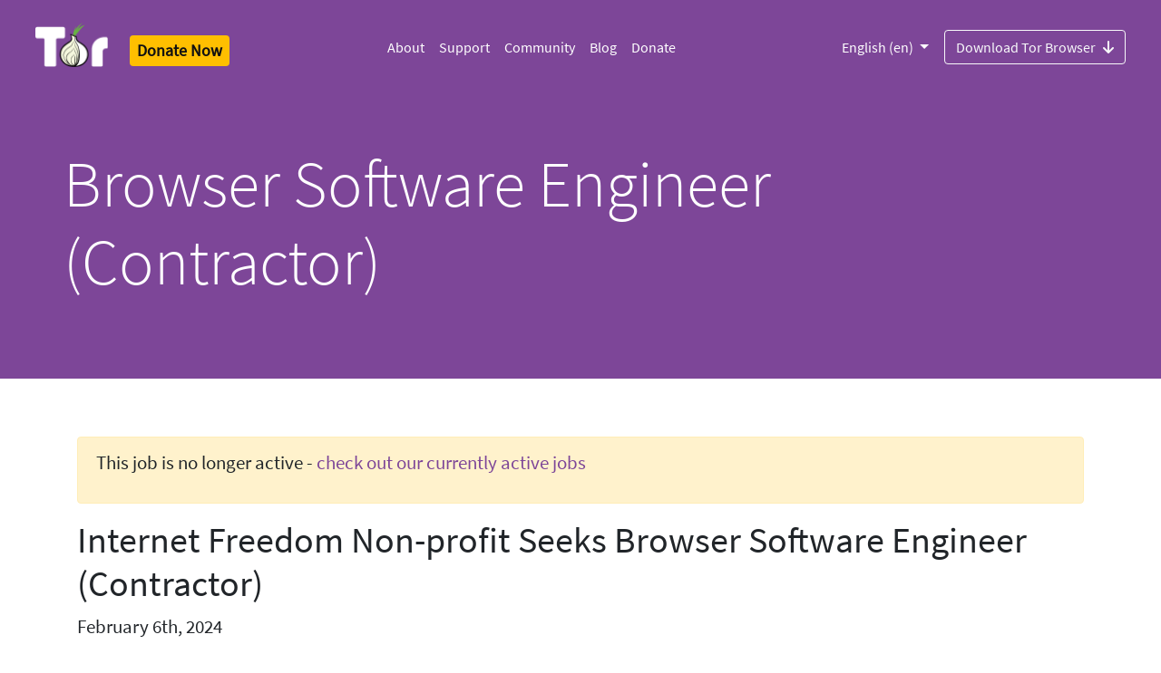

--- FILE ---
content_type: text/html
request_url: https://tor.eprci.net/about/jobs/browser-software-engineer/
body_size: 7119
content:
<!doctype html>
<html xmlns="http://www.w3.org/1999/xhtml" lang="en" >
<head>
  <meta charset="utf-8">
  <meta name="viewport" content="width=device-width, initial-scale=1">
  <meta name="description" content="Browser Software Engineer (Contractor) | Defend yourself against tracking and surveillance. Circumvent censorship.">
  <meta name="twitter:card" content="summary" />
  <meta name="twitter:site" content="@torproject" />
  <meta name="twitter:creator" content="@torproject" />
  <meta name="twitter:image" content="https://www.torproject.org/static/images/tor-project-logo-onions.png"/>
  <meta property="og:url" content="https://torproject.org" />
  <meta property="og:title" content="The Tor Project | Privacy &amp; Freedom Online" />
  <meta property="og:description" content="Defend yourself against tracking and surveillance. Circumvent censorship." />
  <meta property="og:image" content="https://www.torproject.org/static/images/tor-project-logo-onions.png" />
  <meta name="monetization" content="$ilp.uphold.com/pYfXb92JBQN4">
  <link rel="stylesheet" href="../../../static/css/bootstrap.css?h=0d5c9bf6">
  <link rel="stylesheet" href="../../../static/fonts/fontawesome/css/all.min.css?h=3c73ff1c" rel="stylesheet">
  
  <!-- Standard favicon -->
  <link rel="icon" type="image/x-icon" href="https://www.torproject.org/static/images/favicon/favicon.ico">
  <!-- Recommended favicon format -->
  <link rel="icon" type="image/png" href="https://www.torproject.org/static/images/favicon/favicon.png">
  <title>Tor Project | Browser Software Engineer (Contractor)</title>
  
</head>
<body class="no-gutters">
  <header>
      


<div class="container-fluid bg-primary">
  <nav class="navbar no-background navbar-expand-lg navbar-dark p-4 bg-primary">

    <div class="d-flex flex-column flex-md-row align-items-start align-items-md-center">
        <a class="navbar-brand pt-0" href="https://torproject.org/en/">
          <img alt="The Tor Project" src="../../../static/images/tor-logo@2x.png?h=16ad42bc" >
          <span class="sr-only">Tor Logo</span>
        </a>

        
        <a href="https://donate.torproject.org/" title="Donate" class="px-0 px-md-2 h4 mb-0 mt-3 mt-md-2"><span class="badge badge-warning p-2">Donate Now</span></a>

        <label for="nav-toggle" class="position-absolute top-0 end-0 mt-3 mt-md-0">
          <a class="btn btn-lg btn-primary navbar-toggler text-white p-3" data-toggle="collapse" data-target="#navbarSupportedContent" aria-controls="navbarSupportedContent" aria-expanded="false" aria-label="Toggle navigation">
            <span class="navbar-toggler-icon"></span>
          </a>
        </label>
    </div>
    <input type="checkbox" id="nav-toggle"/>
    <div class="collapse navbar-collapse hamburger-menu" id="navbarSupportedContent">
      <div class="mx-auto">
        <ul class="navbar-nav">
        	
        	
        	<li class="nav-item">
              <a class="nav-link" href="https://www.torproject.org/about/history/">
                About
              </a>
        	</li>
         	
        	<li class="nav-item">
              <a class="nav-link" href="https://support.torproject.org/">
                Support
              </a>
        	</li>
         	
        	<li class="nav-item">
              <a class="nav-link" href="https://community.torproject.org/">
                Community
              </a>
        	</li>
         	
        	<li class="nav-item">
              <a class="nav-link" href="https://blog.torproject.org/">
                Blog
              </a>
        	</li>
         	
        	<li class="nav-item">
              <a class="nav-link" href="https://donate.torproject.org/">
                Donate
              </a>
        	</li>
         	
        </ul>
      </div>
      <div class="d-flex flex-column-reverse flex-md-row">
          
          
            <div class="btn-group dropdown pull-right">
              
              
                <button type="button" class="btn dropdown-toggle px-0 px-md-3 mt-4 mt-md-0 btn-primary bg-primary" data-toggle="dropdown" aria-haspopup="true" aria-expanded="false">
              
              English (en)
              </button>
              <div class="dropdown-menu">
                
                  
                
                  
                    <a class="dropdown-item" href="../../../ar/about/jobs/browser-software-engineer/">العربية (ar)</a>
                  
                
                  
                    <a class="dropdown-item" href="../../../be/about/jobs/browser-software-engineer/">беларуская (be)</a>
                  
                
                  
                    <a class="dropdown-item" href="../../../ca/about/jobs/browser-software-engineer/">Català (ca)</a>
                  
                
                  
                    <a class="dropdown-item" href="../../../de/about/jobs/browser-software-engineer/">Deutsch (de)</a>
                  
                
                  
                    <a class="dropdown-item" href="../../../el/about/jobs/browser-software-engineer/">Ελληνικά (el)</a>
                  
                
                  
                    <a class="dropdown-item" href="../../../es/about/jobs/browser-software-engineer/">Español (es)</a>
                  
                
                  
                    <a class="dropdown-item" href="../../../fa/about/jobs/browser-software-engineer/">فارسی (fa)</a>
                  
                
                  
                    <a class="dropdown-item" href="../../../fr/about/jobs/browser-software-engineer/">Français (fr)</a>
                  
                
                  
                    <a class="dropdown-item" href="../../../ga/about/jobs/browser-software-engineer/">Gaeilge (ga)</a>
                  
                
                  
                    <a class="dropdown-item" href="../../../hu/about/jobs/browser-software-engineer/">Magyar nyelv (hu)</a>
                  
                
                  
                    <a class="dropdown-item" href="../../../is/about/jobs/browser-software-engineer/">Íslenska (is)</a>
                  
                
                  
                    <a class="dropdown-item" href="../../../it/about/jobs/browser-software-engineer/">Italiano (it)</a>
                  
                
                  
                    <a class="dropdown-item" href="../../../ja/about/jobs/browser-software-engineer/">日本語 (ja)</a>
                  
                
                  
                    <a class="dropdown-item" href="../../../ka/about/jobs/browser-software-engineer/">ქართული (ka)</a>
                  
                
                  
                    <a class="dropdown-item" href="../../../km/about/jobs/browser-software-engineer/">ភាសាខ្មែរ (km)</a>
                  
                
                  
                    <a class="dropdown-item" href="../../../ko/about/jobs/browser-software-engineer/">한국어 (ko)</a>
                  
                
                  
                    <a class="dropdown-item" href="../../../nl/about/jobs/browser-software-engineer/">Nederlands (nl)</a>
                  
                
                  
                    <a class="dropdown-item" href="../../../pl/about/jobs/browser-software-engineer/">polski (pl)</a>
                  
                
                  
                    <a class="dropdown-item" href="../../../pt-BR/about/jobs/browser-software-engineer/">Português Brasil (pt-BR)</a>
                  
                
                  
                    <a class="dropdown-item" href="../../../ru/about/jobs/browser-software-engineer/">Русский (ru)</a>
                  
                
                  
                    <a class="dropdown-item" href="../../../sq/about/jobs/browser-software-engineer/">Shqip (sq)</a>
                  
                
                  
                    <a class="dropdown-item" href="../../../sw/about/jobs/browser-software-engineer/">Kiswahili (sw)</a>
                  
                
                  
                    <a class="dropdown-item" href="../../../tk/about/jobs/browser-software-engineer/">türkmençe (tk)</a>
                  
                
                  
                    <a class="dropdown-item" href="../../../tr/about/jobs/browser-software-engineer/">Türkçe (tr)</a>
                  
                
                  
                    <a class="dropdown-item" href="../../../vi/about/jobs/browser-software-engineer/">Tiếng Việt (vi)</a>
                  
                
                  
                    <a class="dropdown-item" href="../../../zh-CN/about/jobs/browser-software-engineer/">简体中文 (zh-CN)</a>
                  
                
                  
                    <a class="dropdown-item" href="../../../zh-TW/about/jobs/browser-software-engineer/">正體中文 (zh-TW)</a>
                  
                
              </div>
            </div>
          
          
          <div class="pull-right">
            
            
              <a class="btn btn-outline-light pull-right mt-4 mt-md-0" href="../../../download/">
            
              Download Tor Browser<i class="ml-2 pt-1 fas fa-arrow-down-png"></i>
            </a>
          </div>
      </div>
    </nav>
</div>
  </header>
  
  <div class="page">
    
<div class="container-fluid bg-primary">

  <div class="row flex-xl-nowrap order-last">
    
    <div class="container bg-primary pt-1 pt-sm-0">
    
      <div class="row">
        
        <div class="col-12 content-center pt-5">
          <div class="row">
            <h6 class="mx-auto text-white"></h6>
          </div>
          <div class="row pb-5">
            <h2 class="mx-auto display-3 text-white">Browser Software Engineer (Contractor)</h2>
          </div>
          
          <div class="row header-description">
          
            
          </div>
        </div>
        
      </div>
    </div>
  </div>
</div>

    <div class="container-fluid">
      <div class="row flex-xl-nowrap">
        
        <main role="main" class="mx-auto col-12 order-last text-left">
          
            <div class="container py-3 mt-5">
              
              <div class="alert alert-warning" role="alert">
                <p>This job is no longer active - <a href="../">check out our currently active jobs</a></p>

              </div>
              
              <h1>Internet Freedom Non-profit Seeks Browser Software Engineer (Contractor)</h1>
<p>February 6th, 2024</p>
<p>The Tor Project, Inc., a 501(c)(3) nonprofit organization advancing human rights and freedoms by creating and deploying free and open source anonymity and privacy technologies, is seeking an experienced browser software engineer to work as a contractor on Mullvad Browser as part of Tor Project's Applications team.</p>
<p>The Mullvad Browser is a privacy-focused web browser developed in collaboration between Mullvad VPN and the Tor Project. It is designed to minimize tracking and browser fingerprinting while allowing users to browse privately. We're now looking for a contractor to scale up our efforts in reclaiming the right to privacy.</p>
<p>Regardless of whether you have all of the required experience, please apply! If you feel that you meet several of the qualifications, or could meet them with a little support, we would love to hear from you.</p>
<p>The team coordinates both synchronously and asynchronously via IRC, email, bug trackers, and some voice meetings. A personal commitment to free and open source software, good communication and documentation skills, and passion for contributing to the greater good are all essential.</p>
<p>This is a full time contractor remote position, for a period of 1 year, with potential for renewal (we're open to part time for the right candidate). Salary for this position will range from $100k to $110k USD (based on candidate experience) and there is voluntary opt-in salary transparency for employees and contractors.</p>

            </div>
            <div class="container py-3">
              <h2>The Job:</h2>
<p>We are looking for a software engineer with experience working on the Firefox web browser. You will be working closely with the Tor Project's Applications Team on Mullvad Browser-specific features and bug fixes.</p>
<p><strong>You will be working on:</strong></p>
<ul>
<li>Implementing new Mullvad Browser features and enhancements while maintaining user privacy and security</li>
<li>Improving Mullvad Browser's web compatibility</li>
<li>Collaborating with Mozilla and directly improve Firefox</li>
</ul>
<h2>Requirements:</h2>
<ul>
<li>Be comfortable working remotely with a geographically distributed team</li>
<li>Experience interacting with users and other developers online, including experience being confronted with differing ideas and opinions, while maintaining a high level of professionalism</li>
<li>Experience in developing web browsers (Firefox strongly preferred)</li>
<li>Familiarity with web technologies and how the web works, especially the same-origin model and web tracking</li>
<li>Familiarity with: JavaScript, HTML, CSS; C++ and Rust</li>
</ul>
<h2>Preferred Qualifications:</h2>
<ul>
<li>Familiarity with Firefox's internal architecture, including its use of multiple processes and sandboxing</li>
<li>Experience developing new features in Firefox (Desktop) or Firefox for Android (fenix)</li>
<li>Experience developing and debugging software in a Linux / macOS / Android platform</li>
<li>Experience developing browser webextensions</li>
<li>Familiarity with browser fingerprinting defenses</li>
</ul>
<p>Again, this is a wish list, and we do not expect any candidate to have experience in all these areas. If you meet at least several of the qualifications, or could meet them with a little support, please apply!</p>
<p>This is a full time contractor position for a period of 1 year, with potential for renewal (we're open to part time for the right candidate).</p>
<h2>How to Apply</h2>
<p>Click here to apply <a href="https://www.careers-page.com/tor-project/job/QV74X6X6">https://www.careers-page.com/tor-project/job/QV74X6X6</a>. A cover letter is required and you will be prompted to enter this in plain text. In your cover letter, please explain your experience as it relates to the job description and why you want to work at Tor.</p>
<h2>About The Tor Project</h2>
<p>The Tor Project's workforce is inclusive, talented, and committed. We currently have a global paid and contract staff of around 50 developers and operational support people, plus many thousands of volunteers who contribute to our work world-wide. The Tor Project is funded in part by government research and development grants, and in part by individual, foundation, and corporate donations.</p>
<p>Tor is for everyone, and we are actively working to build a team that represents people from all over the world - people from diverse ethnic, national, and cultural backgrounds; people from all walks of life. We encourage people subject to systemic bias to apply, including people of color, indigenous people, LGBTQIA+ people, women, and any other person who is part of a group that is underrepresented in tech.</p>
<p>We have long-standing community guidelines and cultural norms. Our community is committed to creating an inclusive and welcoming environment. Please read more here:</p>
<ul>
<li>The Tor Project <a href="https://community.torproject.org/policies/code_of_conduct/">Code of Conduct</a></li>
<li>The Tor Project <a href="https://community.torproject.org/policies/social_contract/">Social Contract</a></li>
<li>The Tor Project <a href="https://community.torproject.org/policies/statement_of_values/">Statement of Values</a></li>
</ul>
<p>The Tor Project, Inc., is an equal opportunity, affirmative action employer.</p>
<p>Applicants must be authorized to work in the country in which they live, we cannot provide visa assistance for this position.</p>
<p>Notice: Due to U.S. sanctions and embargo regulations, The Tor Project, Inc. is not able to hire individuals with citizenship <em>and</em> residency in certain countries, including but not limited to Russia, North Korea, Cuba, Iraq, China, Iran, and Syria. (<a href="https://ofac.treasury.gov/sanctions-programs-and-country-information">https://ofac.treasury.gov/sanctions-programs-and-country-information</a>)</p>

            </div>
          
          
        </main>
      </div>
    </div>
  </div>
  <footer>
    

<div class="container-fluid bg-dark footer order-last text-left">

  

  <div class="row">
      <div class="col-4 d-flex onion-pattern">
          <img src="../../../static/images/circle-pattern.png?h=9a4040e4" class="img-svg">
    </div>
    <div class="col-sm-8 d-flex download-section mt-auto">
      <div class="container pb-2 justify-content-right">
         <h2 class="text-white text-bold">Download Tor Browser</h2>
         <p class="text-white">Download Tor Browser to experience real private browsing without tracking, surveillance, or censorship.</p>
            <a class="btn text-primary bg-white btn-light pull-right mt-2" href="../../../download/">
          Download Tor Browser<i class="ml-2 pt-1 fas fa-arrow-down-png-purple"></i>
         </a>
      </div>
    </div>
  </div>

  


  <div class="row">
    <div class="col-12 d-flex justify-content-center">
      <div class="col-sm-6 offset-lx-1 offset-sm-0 mt-5">
	        <h5 class="font-weight-bold mt-5 text-white">Our mission:</h5>
          <p class="text-white mb-5" >To advance human rights and freedoms by creating and deploying free and open source anonymity and privacy technologies, supporting their unrestricted availability and use, and furthering their scientific and popular understanding.</p>
      </div>
      <div class="col-sm-2 mt-5 d-none d-sm-block">
        <ul class="nav flex-column mt-sm-5">
          
          
          <li class="nav-item">
            <a class="nav-link text-light" href="https://www.torproject.org/about/jobs/">
              Jobs
            </a>
          </li>
          
          <li class="nav-item">
            <a class="nav-link text-light" href="https://blog.torproject.org/">
              Blog
            </a>
          </li>
          
          <li class="nav-item">
            <a class="nav-link text-light" href="https://www.torproject.org/contact/">
              Contact
            </a>
          </li>
          
          <li class="nav-item">
            <a class="nav-link text-light" href="https://www.torproject.org/press/">
              Press
            </a>
          </li>
          
          <li class="nav-item">
            <a class="nav-link text-light" href="https://www.torproject.org/privchat/">
              PrivChat
            </a>
          </li>
          
        </ul>
        
          <a href="https://donate.torproject.org/" title="Donate" class="h5"><span class="badge badge-warning p-2 mt-2">Donate Now</span></a>
        
      </div>
    </div>
  </div>
  
  <div class="row">
    <div class="col-12 d-flex justify-content-center">
      <div class="col-sm-6 offset-lx-1 offset-sm-0 mt-5">
        <p class="text-primary-light">SUBSCRIBE TO OUR NEWSLETTER</p>
        <p class="text-light">Get monthly updates and opportunities from the Tor Project:</p>
        <p class="w"><a class="btn btn-small btn-dark mt-2 text-white active" role="button" aria-pressed="true" href="https://donate.torproject.org/subscribe/">SIGN UP</a></p>
        <div class="mt-5">
          <p class="text-primary-light">SEARCH</p>
          <form method="get" id="ddgSearch" action="https://duckduckgo.com/">
            <input type="hidden" name="sites" value="https://www.torproject.org/"/>
            <input type="text" name="q" placeholder="Search this website on DuckDuckGo..." class="form-control" />
          </form>
        </div>
      </div>
      <div class="col-sm-2 mt-5 d-none d-sm-block">
        <div class="row">
          <h4><a class="text-white px-3" target="_blank" href="https://forum.torproject.org"><i class="fab fa-discourse"></i></a></h4>
          <h4><a class="text-white px-3" target="_blank" href="https://www.facebook.com/TorProject/"><i class="fab fa-facebook-png"></i></a></h4>
          <h4><a class="mastodon text-white px-3" target="_blank" href="https://mastodon.social/@torproject" rel="me"><i class="fab fa-mastodon-png"></i></a></h4>
        </div>
        <div class="row">
          <h4><a class="instagram text-white px-3" target="_blank" href="https://www.instagram.com/torproject"><i class="fab fa-instagram-png"></i></a></h4>
          <h4><a class="twitter text-white px-3" target="_blank" href="https://twitter.com/torproject"><i class="fab fa-twitter-png"></i></a></h4>
          <h4><a class="linkedin text-white px-3" target="_blank" href="https://www.linkedin.com/company/tor-project"><i class="fab fa-linkedin-png"></i></a></h4>
        </div>
        <div class="row">
          <h4><a class="github text-white px-3" target="_blank" href="https://github.com/torproject"><i class="fab fa-github-png"></i></a></h4>
          <h4><a class="telegram text-white px-3" target="_blank" href="https://t.me/torproject"><i class="fab fa-telegram-png"></i></a></h4>
          <h4><a class="gitlab text-white px-3" target="_blank" href="https://gitlab.torproject.org/"><i class="fab fa-gitlab-png"></i></a></h4>
        </div>
      </div>
    </div>
  </div>
  
  <div class="row">
    <div class="col-12 d-flex justify-content-center">
      <div class="col-8 mt-5 search-box">
      </div>
    </div>
  </div>

    <div class="col-12 d-flex justify-content-center">
      <div class="col-12 col-sm-8 px-0 mt-5 trademark-policy">
        <p>Trademark, copyright notices, and rules for use by third parties can be found in our <a href="https://www.torproject.org/about/trademark">Trademark and Brand policy</a>.</p>

      </div>
      <div class="col-sm-2 mt-5 d-none d-sm-block">
        <div class="btn-group dropup float-right">
      	  <button type="button" class="btn btn-primary dropdown-toggle" data-toggle="dropdown" aria-haspopup="true" aria-expanded="false">
            English (en)
      	  </button>
      	  <div class="dropdown-menu">
            
              
            
              
                <a class="dropdown-item" href="../../../ar/about/jobs/browser-software-engineer/">العربية (ar)</a>
              
            
              
                <a class="dropdown-item" href="../../../be/about/jobs/browser-software-engineer/">беларуская (be)</a>
              
            
              
                <a class="dropdown-item" href="../../../ca/about/jobs/browser-software-engineer/">Català (ca)</a>
              
            
              
                <a class="dropdown-item" href="../../../de/about/jobs/browser-software-engineer/">Deutsch (de)</a>
              
            
              
                <a class="dropdown-item" href="../../../el/about/jobs/browser-software-engineer/">Ελληνικά (el)</a>
              
            
              
                <a class="dropdown-item" href="../../../es/about/jobs/browser-software-engineer/">Español (es)</a>
              
            
              
                <a class="dropdown-item" href="../../../fa/about/jobs/browser-software-engineer/">فارسی (fa)</a>
              
            
              
                <a class="dropdown-item" href="../../../fr/about/jobs/browser-software-engineer/">Français (fr)</a>
              
            
              
                <a class="dropdown-item" href="../../../ga/about/jobs/browser-software-engineer/">Gaeilge (ga)</a>
              
            
              
                <a class="dropdown-item" href="../../../hu/about/jobs/browser-software-engineer/">Magyar nyelv (hu)</a>
              
            
              
                <a class="dropdown-item" href="../../../is/about/jobs/browser-software-engineer/">Íslenska (is)</a>
              
            
              
                <a class="dropdown-item" href="../../../it/about/jobs/browser-software-engineer/">Italiano (it)</a>
              
            
              
                <a class="dropdown-item" href="../../../ja/about/jobs/browser-software-engineer/">日本語 (ja)</a>
              
            
              
                <a class="dropdown-item" href="../../../ka/about/jobs/browser-software-engineer/">ქართული (ka)</a>
              
            
              
                <a class="dropdown-item" href="../../../km/about/jobs/browser-software-engineer/">ភាសាខ្មែរ (km)</a>
              
            
              
                <a class="dropdown-item" href="../../../ko/about/jobs/browser-software-engineer/">한국어 (ko)</a>
              
            
              
                <a class="dropdown-item" href="../../../nl/about/jobs/browser-software-engineer/">Nederlands (nl)</a>
              
            
              
                <a class="dropdown-item" href="../../../pl/about/jobs/browser-software-engineer/">polski (pl)</a>
              
            
              
                <a class="dropdown-item" href="../../../pt-BR/about/jobs/browser-software-engineer/">Português Brasil (pt-BR)</a>
              
            
              
                <a class="dropdown-item" href="../../../ru/about/jobs/browser-software-engineer/">Русский (ru)</a>
              
            
              
                <a class="dropdown-item" href="../../../sq/about/jobs/browser-software-engineer/">Shqip (sq)</a>
              
            
              
                <a class="dropdown-item" href="../../../sw/about/jobs/browser-software-engineer/">Kiswahili (sw)</a>
              
            
              
                <a class="dropdown-item" href="../../../tk/about/jobs/browser-software-engineer/">türkmençe (tk)</a>
              
            
              
                <a class="dropdown-item" href="../../../tr/about/jobs/browser-software-engineer/">Türkçe (tr)</a>
              
            
              
                <a class="dropdown-item" href="../../../vi/about/jobs/browser-software-engineer/">Tiếng Việt (vi)</a>
              
            
              
                <a class="dropdown-item" href="../../../zh-CN/about/jobs/browser-software-engineer/">简体中文 (zh-CN)</a>
              
            
              
                <a class="dropdown-item" href="../../../zh-TW/about/jobs/browser-software-engineer/">正體中文 (zh-TW)</a>
              
            
        	</div>
        </div>
      </div>
    </div>
  </div>
  <script src="../../../static/js/jquery-3.2.1.min.js?h=1055018c" ></script>
  <script src="../../../static/js/popper.min.js?h=a4336719" ></script>
  <script src="../../../static/js/bootstrap.bundle.min.js?h=46d1f82f" ></script>
  <script src="../../../static/js/scrollspy.min.js?h=02674132" ></script>
  <script src="../../../static/js/modernizr.js?h=9a7f0609" ></script>
  <script src="../../../static/js/download.js?h=4ce9d095" ></script>
  <script src="../../../static/js/fallback.js?h=8a716acd" ></script>
  </div>
</div>
  </footer>
</body>
